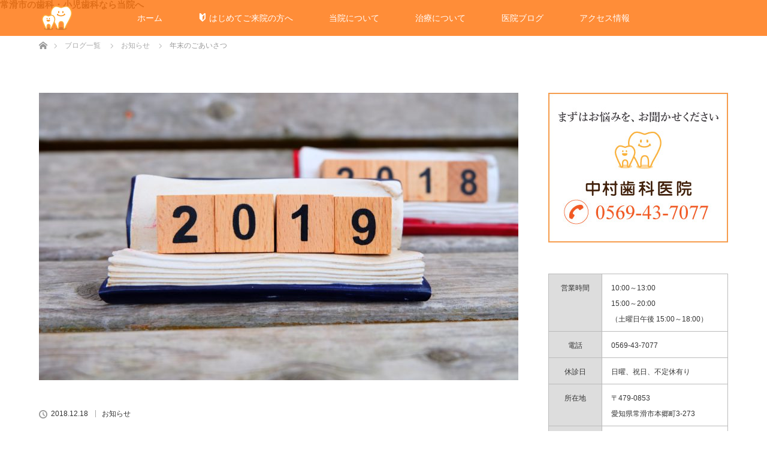

--- FILE ---
content_type: text/html; charset=UTF-8
request_url: https://tokoname-nakamuradc.com/2018/12/18/201901/
body_size: 17121
content:
<!DOCTYPE html>
<h1>常滑市の歯科・小児歯科なら当院へ</h1>
<html class="pc" lang="ja">
<head>
<!-- Google Tag Manager -->
<script>(function(w,d,s,l,i){w[l]=w[l]||[];w[l].push({'gtm.start':
new Date().getTime(),event:'gtm.js'});var f=d.getElementsByTagName(s)[0],
j=d.createElement(s),dl=l!='dataLayer'?'&l='+l:'';j.async=true;j.src=
'https://www.googletagmanager.com/gtm.js?id='+i+dl;f.parentNode.insertBefore(j,f);
})(window,document,'script','dataLayer','GTM-NH2TGTZ');</script>
<!-- End Google Tag Manager -->
<meta charset="UTF-8">
<!--[if IE]><meta http-equiv="X-UA-Compatible" content="IE=edge"><![endif]-->
<meta name="viewport" content="width=device-width">
<title>年末のごあいさつ | 常滑市 歯科 小児歯科 矯正歯科 は中村歯科医院</title>
<link rel="pingback" href="https://tokoname-nakamuradc.com/xmlrpc.php">
<meta name='robots' content='max-image-preview:large' />
<link rel="alternate" type="application/rss+xml" title="常滑市 歯科 小児歯科 矯正歯科 は中村歯科医院 &raquo; フィード" href="https://tokoname-nakamuradc.com/feed/" />
<link rel="alternate" type="application/rss+xml" title="常滑市 歯科 小児歯科 矯正歯科 は中村歯科医院 &raquo; コメントフィード" href="https://tokoname-nakamuradc.com/comments/feed/" />
<script type="text/javascript">
window._wpemojiSettings = {"baseUrl":"https:\/\/s.w.org\/images\/core\/emoji\/14.0.0\/72x72\/","ext":".png","svgUrl":"https:\/\/s.w.org\/images\/core\/emoji\/14.0.0\/svg\/","svgExt":".svg","source":{"concatemoji":"https:\/\/tokoname-nakamuradc.com\/wp-includes\/js\/wp-emoji-release.min.js?ver=6.1.9"}};
/*! This file is auto-generated */
!function(e,a,t){var n,r,o,i=a.createElement("canvas"),p=i.getContext&&i.getContext("2d");function s(e,t){var a=String.fromCharCode,e=(p.clearRect(0,0,i.width,i.height),p.fillText(a.apply(this,e),0,0),i.toDataURL());return p.clearRect(0,0,i.width,i.height),p.fillText(a.apply(this,t),0,0),e===i.toDataURL()}function c(e){var t=a.createElement("script");t.src=e,t.defer=t.type="text/javascript",a.getElementsByTagName("head")[0].appendChild(t)}for(o=Array("flag","emoji"),t.supports={everything:!0,everythingExceptFlag:!0},r=0;r<o.length;r++)t.supports[o[r]]=function(e){if(p&&p.fillText)switch(p.textBaseline="top",p.font="600 32px Arial",e){case"flag":return s([127987,65039,8205,9895,65039],[127987,65039,8203,9895,65039])?!1:!s([55356,56826,55356,56819],[55356,56826,8203,55356,56819])&&!s([55356,57332,56128,56423,56128,56418,56128,56421,56128,56430,56128,56423,56128,56447],[55356,57332,8203,56128,56423,8203,56128,56418,8203,56128,56421,8203,56128,56430,8203,56128,56423,8203,56128,56447]);case"emoji":return!s([129777,127995,8205,129778,127999],[129777,127995,8203,129778,127999])}return!1}(o[r]),t.supports.everything=t.supports.everything&&t.supports[o[r]],"flag"!==o[r]&&(t.supports.everythingExceptFlag=t.supports.everythingExceptFlag&&t.supports[o[r]]);t.supports.everythingExceptFlag=t.supports.everythingExceptFlag&&!t.supports.flag,t.DOMReady=!1,t.readyCallback=function(){t.DOMReady=!0},t.supports.everything||(n=function(){t.readyCallback()},a.addEventListener?(a.addEventListener("DOMContentLoaded",n,!1),e.addEventListener("load",n,!1)):(e.attachEvent("onload",n),a.attachEvent("onreadystatechange",function(){"complete"===a.readyState&&t.readyCallback()})),(e=t.source||{}).concatemoji?c(e.concatemoji):e.wpemoji&&e.twemoji&&(c(e.twemoji),c(e.wpemoji)))}(window,document,window._wpemojiSettings);
</script>
<style type="text/css">
img.wp-smiley,
img.emoji {
	display: inline !important;
	border: none !important;
	box-shadow: none !important;
	height: 1em !important;
	width: 1em !important;
	margin: 0 0.07em !important;
	vertical-align: -0.1em !important;
	background: none !important;
	padding: 0 !important;
}
</style>
	<link rel='stylesheet' id='style-css' href='https://tokoname-nakamuradc.com/wp-content/themes/dt17nn_k/style.css?ver=2.2.2.5' type='text/css' media='all' />
<link rel='stylesheet' id='wp-block-library-css' href='https://tokoname-nakamuradc.com/wp-includes/css/dist/block-library/style.min.css?ver=6.1.9' type='text/css' media='all' />
<link rel='stylesheet' id='classic-theme-styles-css' href='https://tokoname-nakamuradc.com/wp-includes/css/classic-themes.min.css?ver=1' type='text/css' media='all' />
<style id='global-styles-inline-css' type='text/css'>
body{--wp--preset--color--black: #000000;--wp--preset--color--cyan-bluish-gray: #abb8c3;--wp--preset--color--white: #ffffff;--wp--preset--color--pale-pink: #f78da7;--wp--preset--color--vivid-red: #cf2e2e;--wp--preset--color--luminous-vivid-orange: #ff6900;--wp--preset--color--luminous-vivid-amber: #fcb900;--wp--preset--color--light-green-cyan: #7bdcb5;--wp--preset--color--vivid-green-cyan: #00d084;--wp--preset--color--pale-cyan-blue: #8ed1fc;--wp--preset--color--vivid-cyan-blue: #0693e3;--wp--preset--color--vivid-purple: #9b51e0;--wp--preset--gradient--vivid-cyan-blue-to-vivid-purple: linear-gradient(135deg,rgba(6,147,227,1) 0%,rgb(155,81,224) 100%);--wp--preset--gradient--light-green-cyan-to-vivid-green-cyan: linear-gradient(135deg,rgb(122,220,180) 0%,rgb(0,208,130) 100%);--wp--preset--gradient--luminous-vivid-amber-to-luminous-vivid-orange: linear-gradient(135deg,rgba(252,185,0,1) 0%,rgba(255,105,0,1) 100%);--wp--preset--gradient--luminous-vivid-orange-to-vivid-red: linear-gradient(135deg,rgba(255,105,0,1) 0%,rgb(207,46,46) 100%);--wp--preset--gradient--very-light-gray-to-cyan-bluish-gray: linear-gradient(135deg,rgb(238,238,238) 0%,rgb(169,184,195) 100%);--wp--preset--gradient--cool-to-warm-spectrum: linear-gradient(135deg,rgb(74,234,220) 0%,rgb(151,120,209) 20%,rgb(207,42,186) 40%,rgb(238,44,130) 60%,rgb(251,105,98) 80%,rgb(254,248,76) 100%);--wp--preset--gradient--blush-light-purple: linear-gradient(135deg,rgb(255,206,236) 0%,rgb(152,150,240) 100%);--wp--preset--gradient--blush-bordeaux: linear-gradient(135deg,rgb(254,205,165) 0%,rgb(254,45,45) 50%,rgb(107,0,62) 100%);--wp--preset--gradient--luminous-dusk: linear-gradient(135deg,rgb(255,203,112) 0%,rgb(199,81,192) 50%,rgb(65,88,208) 100%);--wp--preset--gradient--pale-ocean: linear-gradient(135deg,rgb(255,245,203) 0%,rgb(182,227,212) 50%,rgb(51,167,181) 100%);--wp--preset--gradient--electric-grass: linear-gradient(135deg,rgb(202,248,128) 0%,rgb(113,206,126) 100%);--wp--preset--gradient--midnight: linear-gradient(135deg,rgb(2,3,129) 0%,rgb(40,116,252) 100%);--wp--preset--duotone--dark-grayscale: url('#wp-duotone-dark-grayscale');--wp--preset--duotone--grayscale: url('#wp-duotone-grayscale');--wp--preset--duotone--purple-yellow: url('#wp-duotone-purple-yellow');--wp--preset--duotone--blue-red: url('#wp-duotone-blue-red');--wp--preset--duotone--midnight: url('#wp-duotone-midnight');--wp--preset--duotone--magenta-yellow: url('#wp-duotone-magenta-yellow');--wp--preset--duotone--purple-green: url('#wp-duotone-purple-green');--wp--preset--duotone--blue-orange: url('#wp-duotone-blue-orange');--wp--preset--font-size--small: 13px;--wp--preset--font-size--medium: 20px;--wp--preset--font-size--large: 36px;--wp--preset--font-size--x-large: 42px;--wp--preset--spacing--20: 0.44rem;--wp--preset--spacing--30: 0.67rem;--wp--preset--spacing--40: 1rem;--wp--preset--spacing--50: 1.5rem;--wp--preset--spacing--60: 2.25rem;--wp--preset--spacing--70: 3.38rem;--wp--preset--spacing--80: 5.06rem;}:where(.is-layout-flex){gap: 0.5em;}body .is-layout-flow > .alignleft{float: left;margin-inline-start: 0;margin-inline-end: 2em;}body .is-layout-flow > .alignright{float: right;margin-inline-start: 2em;margin-inline-end: 0;}body .is-layout-flow > .aligncenter{margin-left: auto !important;margin-right: auto !important;}body .is-layout-constrained > .alignleft{float: left;margin-inline-start: 0;margin-inline-end: 2em;}body .is-layout-constrained > .alignright{float: right;margin-inline-start: 2em;margin-inline-end: 0;}body .is-layout-constrained > .aligncenter{margin-left: auto !important;margin-right: auto !important;}body .is-layout-constrained > :where(:not(.alignleft):not(.alignright):not(.alignfull)){max-width: var(--wp--style--global--content-size);margin-left: auto !important;margin-right: auto !important;}body .is-layout-constrained > .alignwide{max-width: var(--wp--style--global--wide-size);}body .is-layout-flex{display: flex;}body .is-layout-flex{flex-wrap: wrap;align-items: center;}body .is-layout-flex > *{margin: 0;}:where(.wp-block-columns.is-layout-flex){gap: 2em;}.has-black-color{color: var(--wp--preset--color--black) !important;}.has-cyan-bluish-gray-color{color: var(--wp--preset--color--cyan-bluish-gray) !important;}.has-white-color{color: var(--wp--preset--color--white) !important;}.has-pale-pink-color{color: var(--wp--preset--color--pale-pink) !important;}.has-vivid-red-color{color: var(--wp--preset--color--vivid-red) !important;}.has-luminous-vivid-orange-color{color: var(--wp--preset--color--luminous-vivid-orange) !important;}.has-luminous-vivid-amber-color{color: var(--wp--preset--color--luminous-vivid-amber) !important;}.has-light-green-cyan-color{color: var(--wp--preset--color--light-green-cyan) !important;}.has-vivid-green-cyan-color{color: var(--wp--preset--color--vivid-green-cyan) !important;}.has-pale-cyan-blue-color{color: var(--wp--preset--color--pale-cyan-blue) !important;}.has-vivid-cyan-blue-color{color: var(--wp--preset--color--vivid-cyan-blue) !important;}.has-vivid-purple-color{color: var(--wp--preset--color--vivid-purple) !important;}.has-black-background-color{background-color: var(--wp--preset--color--black) !important;}.has-cyan-bluish-gray-background-color{background-color: var(--wp--preset--color--cyan-bluish-gray) !important;}.has-white-background-color{background-color: var(--wp--preset--color--white) !important;}.has-pale-pink-background-color{background-color: var(--wp--preset--color--pale-pink) !important;}.has-vivid-red-background-color{background-color: var(--wp--preset--color--vivid-red) !important;}.has-luminous-vivid-orange-background-color{background-color: var(--wp--preset--color--luminous-vivid-orange) !important;}.has-luminous-vivid-amber-background-color{background-color: var(--wp--preset--color--luminous-vivid-amber) !important;}.has-light-green-cyan-background-color{background-color: var(--wp--preset--color--light-green-cyan) !important;}.has-vivid-green-cyan-background-color{background-color: var(--wp--preset--color--vivid-green-cyan) !important;}.has-pale-cyan-blue-background-color{background-color: var(--wp--preset--color--pale-cyan-blue) !important;}.has-vivid-cyan-blue-background-color{background-color: var(--wp--preset--color--vivid-cyan-blue) !important;}.has-vivid-purple-background-color{background-color: var(--wp--preset--color--vivid-purple) !important;}.has-black-border-color{border-color: var(--wp--preset--color--black) !important;}.has-cyan-bluish-gray-border-color{border-color: var(--wp--preset--color--cyan-bluish-gray) !important;}.has-white-border-color{border-color: var(--wp--preset--color--white) !important;}.has-pale-pink-border-color{border-color: var(--wp--preset--color--pale-pink) !important;}.has-vivid-red-border-color{border-color: var(--wp--preset--color--vivid-red) !important;}.has-luminous-vivid-orange-border-color{border-color: var(--wp--preset--color--luminous-vivid-orange) !important;}.has-luminous-vivid-amber-border-color{border-color: var(--wp--preset--color--luminous-vivid-amber) !important;}.has-light-green-cyan-border-color{border-color: var(--wp--preset--color--light-green-cyan) !important;}.has-vivid-green-cyan-border-color{border-color: var(--wp--preset--color--vivid-green-cyan) !important;}.has-pale-cyan-blue-border-color{border-color: var(--wp--preset--color--pale-cyan-blue) !important;}.has-vivid-cyan-blue-border-color{border-color: var(--wp--preset--color--vivid-cyan-blue) !important;}.has-vivid-purple-border-color{border-color: var(--wp--preset--color--vivid-purple) !important;}.has-vivid-cyan-blue-to-vivid-purple-gradient-background{background: var(--wp--preset--gradient--vivid-cyan-blue-to-vivid-purple) !important;}.has-light-green-cyan-to-vivid-green-cyan-gradient-background{background: var(--wp--preset--gradient--light-green-cyan-to-vivid-green-cyan) !important;}.has-luminous-vivid-amber-to-luminous-vivid-orange-gradient-background{background: var(--wp--preset--gradient--luminous-vivid-amber-to-luminous-vivid-orange) !important;}.has-luminous-vivid-orange-to-vivid-red-gradient-background{background: var(--wp--preset--gradient--luminous-vivid-orange-to-vivid-red) !important;}.has-very-light-gray-to-cyan-bluish-gray-gradient-background{background: var(--wp--preset--gradient--very-light-gray-to-cyan-bluish-gray) !important;}.has-cool-to-warm-spectrum-gradient-background{background: var(--wp--preset--gradient--cool-to-warm-spectrum) !important;}.has-blush-light-purple-gradient-background{background: var(--wp--preset--gradient--blush-light-purple) !important;}.has-blush-bordeaux-gradient-background{background: var(--wp--preset--gradient--blush-bordeaux) !important;}.has-luminous-dusk-gradient-background{background: var(--wp--preset--gradient--luminous-dusk) !important;}.has-pale-ocean-gradient-background{background: var(--wp--preset--gradient--pale-ocean) !important;}.has-electric-grass-gradient-background{background: var(--wp--preset--gradient--electric-grass) !important;}.has-midnight-gradient-background{background: var(--wp--preset--gradient--midnight) !important;}.has-small-font-size{font-size: var(--wp--preset--font-size--small) !important;}.has-medium-font-size{font-size: var(--wp--preset--font-size--medium) !important;}.has-large-font-size{font-size: var(--wp--preset--font-size--large) !important;}.has-x-large-font-size{font-size: var(--wp--preset--font-size--x-large) !important;}
.wp-block-navigation a:where(:not(.wp-element-button)){color: inherit;}
:where(.wp-block-columns.is-layout-flex){gap: 2em;}
.wp-block-pullquote{font-size: 1.5em;line-height: 1.6;}
</style>
<script type='text/javascript' src='https://tokoname-nakamuradc.com/wp-includes/js/jquery/jquery.min.js?ver=3.6.1' id='jquery-core-js'></script>
<script type='text/javascript' src='https://tokoname-nakamuradc.com/wp-includes/js/jquery/jquery-migrate.min.js?ver=3.3.2' id='jquery-migrate-js'></script>
<link rel="https://api.w.org/" href="https://tokoname-nakamuradc.com/wp-json/" /><link rel="alternate" type="application/json" href="https://tokoname-nakamuradc.com/wp-json/wp/v2/posts/1590" /><link rel="canonical" href="https://tokoname-nakamuradc.com/2018/12/18/201901/" />
<link rel='shortlink' href='https://tokoname-nakamuradc.com/?p=1590' />
<link rel="alternate" type="application/json+oembed" href="https://tokoname-nakamuradc.com/wp-json/oembed/1.0/embed?url=https%3A%2F%2Ftokoname-nakamuradc.com%2F2018%2F12%2F18%2F201901%2F" />
<link rel="alternate" type="text/xml+oembed" href="https://tokoname-nakamuradc.com/wp-json/oembed/1.0/embed?url=https%3A%2F%2Ftokoname-nakamuradc.com%2F2018%2F12%2F18%2F201901%2F&#038;format=xml" />
        <!-- Copyright protection script -->
        <meta http-equiv="imagetoolbar" content="no">
        <script>
            /*<![CDATA[*/
            document.oncontextmenu = function () {
                return false;
            };
            /*]]>*/
        </script>
        <script type="text/javascript">
            /*<![CDATA[*/
            document.onselectstart = function () {
                event = event || window.event;
                var custom_input = event.target || event.srcElement;

                if (custom_input.type !== "text" && custom_input.type !== "textarea" && custom_input.type !== "password") {
                    return false;
                } else {
                    return true;
                }

            };
            if (window.sidebar) {
                document.onmousedown = function (e) {
                    var obj = e.target;
                    if (obj.tagName.toUpperCase() === 'SELECT'
                        || obj.tagName.toUpperCase() === "INPUT"
                        || obj.tagName.toUpperCase() === "TEXTAREA"
                        || obj.tagName.toUpperCase() === "PASSWORD") {
                        return true;
                    } else {
                        return false;
                    }
                };
            }
            window.onload = function () {
                document.body.style.webkitTouchCallout = 'none';
                document.body.style.KhtmlUserSelect = 'none';
            }
            /*]]>*/
        </script>
        <script type="text/javascript">
            /*<![CDATA[*/
            if (parent.frames.length > 0) {
                top.location.replace(document.location);
            }
            /*]]>*/
        </script>
        <script>
            /*<![CDATA[*/
            document.ondragstart = function () {
                return false;
            };
            /*]]>*/
        </script>
        <style type="text/css">

            * {
                -webkit-touch-callout: none;
                -webkit-user-select: none;
                -moz-user-select: none;
                user-select: none;
            }

            img {
                -webkit-touch-callout: none;
                -webkit-user-select: none;
                -moz-user-select: none;
                user-select: none;
            }

            input, textarea, select {
	            -webkit-user-select: auto;
            }

        </style>
        <!-- End Copyright protection script -->

        <!-- Source hidden -->

        
<link rel="stylesheet" media="screen and (max-width:770px)" href="https://tokoname-nakamuradc.com/wp-content/themes/dt17nn_k/responsive.css?ver=2.2.2.5">
<link rel="stylesheet" href="https://tokoname-nakamuradc.com/wp-content/themes/dt17nn_k/css/footer-bar.css?ver=2.2.2.5">

<script src="https://tokoname-nakamuradc.com/wp-content/themes/dt17nn_k/js/jquery.easing.1.3.js?ver=2.2.2.5"></script>
<script src="https://tokoname-nakamuradc.com/wp-content/themes/dt17nn_k/js/jscript.js?ver=2.2.2.5"></script>
<script src="https://tokoname-nakamuradc.com/wp-content/themes/dt17nn_k/js/functions.js?ver=2.2.2.5"></script>
<script src="https://tokoname-nakamuradc.com/wp-content/themes/dt17nn_k/js/comment.js?ver=2.2.2.5"></script>
<script src="https://tokoname-nakamuradc.com/wp-content/themes/dt17nn_k/js/header_fix.js?ver=2.2.2.5"></script>

<style type="text/css">
body, input, textarea { font-family: Verdana, "ヒラギノ角ゴ ProN W3", "Hiragino Kaku Gothic ProN", "メイリオ", Meiryo, sans-serif; }
.rich_font { font-weight:500; font-family: "Times New Roman" , "游明朝" , "Yu Mincho" , "游明朝体" , "YuMincho" , "ヒラギノ明朝 Pro W3" , "Hiragino Mincho Pro" , "HiraMinProN-W3" , "HGS明朝E" , "ＭＳ Ｐ明朝" , "MS PMincho" , serif; }

body { font-size:15px; }

.pc #header .logo { font-size:21px; }
.mobile #header .logo { font-size:18px; }
.pc #header .desc { font-size:12px; }
#footer_logo .logo { font-size:40px; }
#footer_logo .desc { font-size:12px; }
.pc #header #logo_text_fixed .logo { font-size:21px; }

.index_box_list .image img, #index_blog_list li .image img, #related_post li a.image img, .styled_post_list1 .image img, #recent_news .image img{
  -webkit-transition: all 0.35s ease-in-out; -moz-transition: all 0.35s ease-in-out; transition: all 0.35s ease-in-out;
  -webkit-transform: scale(1); -moz-transform: scale(1); -ms-transform: scale(1); -o-transform: scale(1); transform: scale(1);
  -webkit-backface-visibility:hidden; backface-visibility:hidden;
}
.index_box_list .image a:hover img, #index_blog_list li .image:hover img, #related_post li a.image:hover img, .styled_post_list1 .image:hover img, #recent_news .image:hover img{
 -webkit-transform: scale(1.2); -moz-transform: scale(1.2); -ms-transform: scale(1.2); -o-transform: scale(1.2); transform: scale(1.2);
}

.pc .home #header_top{ background:rgba(255,255,255,1) }
.pc .home #global_menu{ background:rgba(255,255,255,0.7) }
.pc .header_fix #header{ background:rgba(255,255,255,1) }
  .pc .not_home #header{ background:rgba(255,255,255,0.7) }
.pc .not_home.header_fix2 #header{ background:rgba(255,255,255,1) }
.pc #global_menu > ul > li > a{ color:#333333; }

.pc #index_content2 .catchphrase .headline { font-size:40px; }
.pc #index_content2 .catchphrase .desc { font-size:15px; }

#post_title { font-size:30px; }
.post_content { font-size:15px; }

a:hover, #comment_header ul li a:hover, .pc #global_menu > ul > li.active > a, .pc #global_menu li.current-menu-item > a, .pc #global_menu > ul > li > a:hover, #header_logo .logo a:hover, #bread_crumb li.home a:hover:before, #bread_crumb li a:hover,
 .footer_menu li:first-child a, .footer_menu li:only-child a, #previous_next_post a:hover, .color_headline
  { color:#EB5802; }

.pc #global_menu ul ul a, #return_top a, .next_page_link a:hover, .page_navi a:hover, .collapse_category_list li a:hover .count, .index_archive_link a:hover, .slick-arrow:hover, #header_logo_index .link:hover,
 #previous_next_page a:hover, .page_navi p.back a:hover, .collapse_category_list li a:hover .count, .mobile #global_menu li a:hover,
  #wp-calendar td a:hover, #wp-calendar #prev a:hover, #wp-calendar #next a:hover, .widget_search #search-btn input:hover, .widget_search #searchsubmit:hover, .side_widget.google_search #searchsubmit:hover,
   #submit_comment:hover, #comment_header ul li a:hover, #comment_header ul li.comment_switch_active a, #comment_header #comment_closed p, #post_pagination a:hover, #post_pagination p, a.menu_button:hover, .mobile .footer_menu a:hover, .mobile #footer_menu_bottom li a:hover
    { background-color:#EB5802; }

.pc #global_menu ul ul a:hover, #return_top a:hover
 { background-color:#E5B73C; }

.side_headline, #footer_address, #recent_news .headline, .page_navi span.current
 { background-color:#D19341; }

#index_content1_top
 { background-color:#E9C35C; }

#comment_textarea textarea:focus, #guest_info input:focus, #comment_header ul li a:hover, #comment_header ul li.comment_switch_active a, #comment_header #comment_closed p
 { border-color:#EB5802; }

#comment_header ul li.comment_switch_active a:after, #comment_header #comment_closed p:after
 { border-color:#EB5802 transparent transparent transparent; }

.collapse_category_list li a:before
 { border-color: transparent transparent transparent #EB5802; }


  #site_loader_spinner { border:4px solid rgba(235,88,2,0.2); border-top-color:#EB5802; }

.insert-page {margin-top:100px;}

.pc .home #header_top{ background:rgb(255, 155, 27);  border-bottom: 1px solid #d46e27; }
.pc .home #global_menu{ background:rgba(255, 121, 22, 0.85); }
.pc .header_fix #header{ background:rgba(255, 140, 22, 1); border-bottom: 1px solid #d46e27; }
.pc .not_home #header{ background:rgba(255, 121, 22, 0.85); }
.pc .not_home.header_fix2 #header{ background:rgba(255, 140, 22, 1); border-bottom: 1px solid #d46e27; }
.pc #global_menu > ul > li > a{ color:#FFFFFF; }
.pc #global_menu > ul > li > a:hover{ color:#FFF028; }
.pc #global_menu li.current-menu-item > a{ color:#FFF028; }
</style>


<script type="text/javascript">
 jQuery(document).ready(function($){
  $('a').not('a[href^="#"], a[href^="tel"], [href^="javascript:void(0);"], a[target="_blank"]').click(function(){
   var pass = $(this).attr("href");
   $('#site_wrap').animate({opacity:'0'},400,function(){
    $('#site_loader_overlay').show();
    $('#site_loader_spinner').show();
    location.href = pass;
    setTimeout(function(){
     $('#site_wrap').css({opacity:'1'})
    },2500);
   });
   return false;
  });
 });
</script>


<style>.simplemap img{max-width:none !important;padding:0 !important;margin:0 !important;}.staticmap,.staticmap img{max-width:100% !important;height:auto !important;}.simplemap .simplemap-content{display:none;}</style>
<script>var google_map_api_key = "AIzaSyBiRoeqzEhhot6CojoFAobBvW_ZePDJHpU";</script><style type="text/css"></style><link rel="stylesheet" href="https://tokoname-nakamuradc.com/wp-content/themes/dt17nn_k/css/noprint.css" />

</head>
<body id="body" class="post-template-default single single-post postid-1590 single-format-standard mobile_header_fix not_home fix_top">
<!-- Google Tag Manager (noscript) -->
<noscript><iframe src="https://www.googletagmanager.com/ns.html?id=GTM-NH2TGTZ"
height="0" width="0" style="display:none;visibility:hidden"></iframe></noscript>
<!-- End Google Tag Manager (noscript) -->

<div id="site_loader_overlay">
 <div id="site_loader_spinner"></div>
</div>
<div id="site_wrap">

 <div id="header">
  <div id="header_top">
   <div id="header_logo">
    <div id="logo_image">
 <h1 class="logo">
  <a href="https://tokoname-nakamuradc.com/" title="常滑市 歯科 小児歯科 矯正歯科 は中村歯科医院" data-label="常滑市 歯科 小児歯科 矯正歯科 は中村歯科医院"><img class="h_logo" src="https://tokoname-nakamuradc.com/wp-content/uploads/logo2.png?1769948707" alt="常滑市 歯科 小児歯科 矯正歯科 は中村歯科医院" title="常滑市 歯科 小児歯科 矯正歯科 は中村歯科医院" /></a>
 </h1>
</div>
   </div>
   <div id="add_tel1">
     <img src="https://tokoname-nakamuradc.com/wp-content/uploads/telno.png" />
   </div>
  </div><!-- END #header_top -->
    <div id="header_bottom">
   <a href="#" class="menu_button"><span>menu</span></a>
   <div id="logo_image_fixed">
 <p class="logo"><a href="https://tokoname-nakamuradc.com/" title="常滑市 歯科 小児歯科 矯正歯科 は中村歯科医院"><img class="s_logo" src="https://tokoname-nakamuradc.com/wp-content/uploads/logo_s.png?1769948707" alt="常滑市 歯科 小児歯科 矯正歯科 は中村歯科医院" title="常滑市 歯科 小児歯科 矯正歯科 は中村歯科医院" /></a></p>
</div>
   <div id="global_menu">
    <ul id="menu-%e3%83%98%e3%83%83%e3%83%80%e3%83%bc%e3%83%a1%e3%83%8b%e3%83%a5%e3%83%bc" class="menu"><li id="menu-item-96" class="menu-item menu-item-type-post_type menu-item-object-page menu-item-home menu-item-96"><a href="https://tokoname-nakamuradc.com/">ホーム</a></li>
<li id="menu-item-99" class="menu-item menu-item-type-post_type menu-item-object-page menu-item-has-children menu-item-99"><a href="https://tokoname-nakamuradc.com/first_visit/"><span class="icon-beginner"></span> はじめてご来院の方へ</a>
<ul class="sub-menu">
	<li id="menu-item-103" class="menu-item menu-item-type-post_type menu-item-object-page menu-item-103"><a href="https://tokoname-nakamuradc.com/first_visit/promise/">皆様へのお約束</a></li>
	<li id="menu-item-102" class="menu-item menu-item-type-post_type menu-item-object-page menu-item-102"><a href="https://tokoname-nakamuradc.com/first_visit/patience/">治療中に苦しくなったら…</a></li>
	<li id="menu-item-100" class="menu-item menu-item-type-post_type menu-item-object-page menu-item-100"><a href="https://tokoname-nakamuradc.com/first_visit/question/">「知りたい！」に答えます</a></li>
	<li id="menu-item-104" class="menu-item menu-item-type-post_type menu-item-object-page menu-item-104"><a href="https://tokoname-nakamuradc.com/first_visit/policy/">診療方針～しっかり説明します</a></li>
	<li id="menu-item-101" class="menu-item menu-item-type-post_type menu-item-object-page menu-item-101"><a href="https://tokoname-nakamuradc.com/first_visit/4safties/">４つの安心 ～安全な治療のために～</a></li>
	<li id="menu-item-2678" class="menu-item menu-item-type-post_type menu-item-object-page menu-item-2678"><a href="https://tokoname-nakamuradc.com/treatment/corona_kenshin/">コロナに負けない！歯科治療・定期健診</a></li>
</ul>
</li>
<li id="menu-item-108" class="menu-item menu-item-type-post_type menu-item-object-page menu-item-has-children menu-item-108"><a href="https://tokoname-nakamuradc.com/about_office/">当院について</a>
<ul class="sub-menu">
	<li id="menu-item-113" class="menu-item menu-item-type-post_type menu-item-object-page menu-item-113"><a href="https://tokoname-nakamuradc.com/about_office/director/">ドクター紹介</a></li>
	<li id="menu-item-111" class="menu-item menu-item-type-post_type menu-item-object-page menu-item-111"><a href="https://tokoname-nakamuradc.com/about_office/phototour/">院内フォトツアー</a></li>
	<li id="menu-item-112" class="menu-item menu-item-type-post_type menu-item-object-page menu-item-112"><a href="https://tokoname-nakamuradc.com/about_office/equipment/">院内設備のご案内</a></li>
</ul>
</li>
<li id="menu-item-114" class="menu-item menu-item-type-post_type menu-item-object-page menu-item-has-children menu-item-114"><a href="https://tokoname-nakamuradc.com/treatment/">治療について</a>
<ul class="sub-menu">
	<li id="menu-item-116" class="menu-item menu-item-type-post_type menu-item-object-page menu-item-116"><a href="https://tokoname-nakamuradc.com/treatment/peculiarity/">治療へのこだわり</a></li>
	<li id="menu-item-498" class="menu-item menu-item-type-post_type menu-item-object-page menu-item-has-children menu-item-498"><a href="https://tokoname-nakamuradc.com/treatment/caries/">むし歯の治療</a>
	<ul class="sub-menu">
		<li id="menu-item-118" class="menu-item menu-item-type-post_type menu-item-object-page menu-item-118"><a href="https://tokoname-nakamuradc.com/treatment/front-teeth/">前歯の治療</a></li>
		<li id="menu-item-121" class="menu-item menu-item-type-post_type menu-item-object-page menu-item-121"><a href="https://tokoname-nakamuradc.com/treatment/inlay/">奥歯のつめもの治療</a></li>
		<li id="menu-item-120" class="menu-item menu-item-type-post_type menu-item-object-page menu-item-120"><a href="https://tokoname-nakamuradc.com/treatment/crown/">奥歯のかぶせもの治療</a></li>
		<li id="menu-item-119" class="menu-item menu-item-type-post_type menu-item-object-page menu-item-119"><a href="https://tokoname-nakamuradc.com/treatment/lost-teeth/">失った歯を補う治療</a></li>
	</ul>
</li>
	<li id="menu-item-1488" class="menu-item menu-item-type-post_type menu-item-object-page menu-item-1488"><a href="https://tokoname-nakamuradc.com/treatment/docbest/">ドックベストセメント療法</a></li>
	<li id="menu-item-117" class="menu-item menu-item-type-post_type menu-item-object-page menu-item-117"><a href="https://tokoname-nakamuradc.com/treatment/denture/">入れ歯</a></li>
	<li id="menu-item-1058" class="menu-item menu-item-type-post_type menu-item-object-page menu-item-1058"><a href="https://tokoname-nakamuradc.com/treatment/valplast/">入れ歯の革命</a></li>
	<li id="menu-item-497" class="menu-item menu-item-type-post_type menu-item-object-page menu-item-497"><a href="https://tokoname-nakamuradc.com/treatment/perio/">歯周病の治療</a></li>
	<li id="menu-item-2338" class="menu-item menu-item-type-post_type menu-item-object-page menu-item-2338"><a href="https://tokoname-nakamuradc.com/treatment/bacteria_therapy/">バクテリアセラピー　健口&#038;健康になりたい人大集合</a></li>
	<li id="menu-item-2337" class="menu-item menu-item-type-post_type menu-item-object-page menu-item-2337"><a href="https://tokoname-nakamuradc.com/treatment/201910_kenkou/">体の健康にはお口の健康が欠かせません</a></li>
	<li id="menu-item-2336" class="menu-item menu-item-type-post_type menu-item-object-page menu-item-2336"><a href="https://tokoname-nakamuradc.com/treatment/201910_okuchinohenka/">お口の変化を感じていませんか？</a></li>
	<li id="menu-item-1060" class="menu-item menu-item-type-post_type menu-item-object-page menu-item-1060"><a href="https://tokoname-nakamuradc.com/treatment/oral-healthcare/">歯と口の健康管理</a></li>
	<li id="menu-item-1059" class="menu-item menu-item-type-post_type menu-item-object-page menu-item-1059"><a href="https://tokoname-nakamuradc.com/treatment/kids_ortho/">小児歯科矯正（キッズ矯正）</a></li>
	<li id="menu-item-2065" class="menu-item menu-item-type-post_type menu-item-object-page menu-item-2065"><a href="https://tokoname-nakamuradc.com/treatment/child/">こどものマウスピース矯正治療（口腔育成）</a></li>
	<li id="menu-item-1727" class="menu-item menu-item-type-post_type menu-item-object-page menu-item-1727"><a href="https://tokoname-nakamuradc.com/treatment/mousepiece/">透明マウスピース矯正</a></li>
	<li id="menu-item-2066" class="menu-item menu-item-type-post_type menu-item-object-page menu-item-2066"><a href="https://tokoname-nakamuradc.com/treatment/engagement/">かみ合わせ治療</a></li>
	<li id="menu-item-2064" class="menu-item menu-item-type-post_type menu-item-object-page menu-item-2064"><a href="https://tokoname-nakamuradc.com/treatment/mfh/">顎(アゴ)・顔(カオ)成長不全</a></li>
	<li id="menu-item-2005" class="menu-item menu-item-type-post_type menu-item-object-page menu-item-2005"><a href="https://tokoname-nakamuradc.com/treatment/badbreath/">口臭治療</a></li>
	<li id="menu-item-835" class="menu-item menu-item-type-post_type menu-item-object-page menu-item-835"><a href="https://tokoname-nakamuradc.com/treatment/implant/">インプラントの機能性と治療費</a></li>
	<li id="menu-item-1720" class="menu-item menu-item-type-post_type menu-item-object-page menu-item-1720"><a href="https://tokoname-nakamuradc.com/treatment/implant_new/">インプラント治療の流れ</a></li>
	<li id="menu-item-1486" class="menu-item menu-item-type-post_type menu-item-object-page menu-item-1486"><a href="https://tokoname-nakamuradc.com/treatment/pregnant/">妊娠中の歯科治療</a></li>
	<li id="menu-item-1487" class="menu-item menu-item-type-post_type menu-item-object-page menu-item-1487"><a href="https://tokoname-nakamuradc.com/about_office/equipment/digitalxray/">歯科治療とレントゲン</a></li>
	<li id="menu-item-3425" class="menu-item menu-item-type-post_type menu-item-object-page menu-item-3425"><a href="https://tokoname-nakamuradc.com/treatment/0yearold_oral_flail/">０歳からのオーラルフレイル対策</a></li>
</ul>
</li>
<li id="menu-item-107" class="menu-item menu-item-type-post_type menu-item-object-page current_page_parent menu-item-has-children menu-item-107"><a href="https://tokoname-nakamuradc.com/blog/">医院ブログ</a>
<ul class="sub-menu">
	<li id="menu-item-997" class="menu-item menu-item-type-post_type menu-item-object-page current_page_parent menu-item-997"><a href="https://tokoname-nakamuradc.com/blog/">最新記事一覧</a></li>
	<li id="menu-item-996" class="menu-item menu-item-type-post_type_archive menu-item-object-know menu-item-996"><a href="https://tokoname-nakamuradc.com/know/">歯医者さんの知恵袋</a></li>
</ul>
</li>
<li id="menu-item-97" class="menu-item menu-item-type-post_type menu-item-object-page menu-item-97"><a href="https://tokoname-nakamuradc.com/access/">アクセス情報</a></li>
</ul>   </div>
  </div><!-- END #header_bottom -->
   </div><!-- END #header -->

    
 <div id="main_contents" class="clearfix">

<div id="bread_crumb">

<ul class="clearfix">
 <li itemscope="itemscope" itemtype="http://data-vocabulary.org/Breadcrumb" class="home"><a itemprop="url" href="https://tokoname-nakamuradc.com/"><span itemprop="title" >ホーム</span></a></li>

 <li itemscope="itemscope" itemtype="http://data-vocabulary.org/Breadcrumb"><a itemprop="url" href="https://tokoname-nakamuradc.com/blog/"><span itemprop="title" >ブログ一覧</span></a></li>
 <li itemscope="itemscope" itemtype="http://data-vocabulary.org/Breadcrumb">
   <a itemprop="url" href="https://tokoname-nakamuradc.com/category/info/"><span itemprop="title">お知らせ</span></a>
     </li>
 <li class="last">年末のごあいさつ</li>

</ul>
</div>

<div id="main_col" class="clearfix">

<div id="left_col">

 
 <div id="article">

      <div id="post_image">
   <img width="800" height="480" src="https://tokoname-nakamuradc.com/wp-content/uploads/2018/12/201901_eye_blog-800x480.jpg" class="attachment-size5 size-size5 wp-post-image" alt="" decoding="async" />  </div>
    
  <ul id="post_meta_top" class="clearfix">
   <li class="date"><time class="entry-date updated" datetime="2018-12-19T16:37:53+09:00">2018.12.18</time></li>   <li class="category"><a href="https://tokoname-nakamuradc.com/category/info/">お知らせ</a>
</li>  </ul>

  <h2 id="post_title" class="rich_font color_headline">年末のごあいさつ</h2>

  
 <!-- banner2 -->
 
  <div class="post_content clearfix">
   <p><span style="color: #333333;">早いものでもうすぐ2018年が終わろうとしています。</span></p>
<p>お正月の箱根駅伝での青山学院の4連覇から始まり、平昌五輪、サッカーロシアW杯、金足旋風を巻き起こした夏の甲子園、大阪選手の全米テニス優勝、大谷選手の大リーグ最優秀新人賞、紀平選手のフィギュアGPファイナル優勝…など、挙げだしたらきりがないほどのスポーツ界での素晴らしい活躍が目立った一方、大きな天災や事故や事件、スキャンダルなども多くあった一年でした。</p>
<p>毎年発表される今年の漢字が「災」だったことからもそれがいかに人々の心に強い印象を与えたかがわかりますね。</p>
<p><span style="color: #ff0000;"><strong>「災い転じて福となす」…ということわざがあります。もうすぐやってくる新しい年が「福」の多い、明るいニュースの絶えない一年となりますように。</strong></span>そう願ってやみません。</p>
<p><img decoding="async" loading="lazy" class="aligncenter size-full wp-image-1592" src="https://tokoname-nakamuradc.com/wp-content/uploads/2018/12/201901_01.jpg" alt="" width="1280" height="853" srcset="https://tokoname-nakamuradc.com/wp-content/uploads/2018/12/201901_01.jpg 1280w, https://tokoname-nakamuradc.com/wp-content/uploads/2018/12/201901_01-300x200.jpg 300w, https://tokoname-nakamuradc.com/wp-content/uploads/2018/12/201901_01-768x512.jpg 768w, https://tokoname-nakamuradc.com/wp-content/uploads/2018/12/201901_01-1024x682.jpg 1024w, https://tokoname-nakamuradc.com/wp-content/uploads/2018/12/201901_01-500x333.jpg 500w" sizes="(max-width: 1280px) 100vw, 1280px" /></p>
<p>受験生のみなさんはこれからいよいよ大詰めですね。この時期怖いのはやはりインフルエンザ。せっかくの努力が当日水の泡にならないよう、くれぐれもお気をつけください。</p>
<p><img decoding="async" loading="lazy" class="aligncenter size-full wp-image-1593" src="https://tokoname-nakamuradc.com/wp-content/uploads/2018/12/201901_02.jpg" alt="" width="842" height="595" srcset="https://tokoname-nakamuradc.com/wp-content/uploads/2018/12/201901_02.jpg 842w, https://tokoname-nakamuradc.com/wp-content/uploads/2018/12/201901_02-300x212.jpg 300w, https://tokoname-nakamuradc.com/wp-content/uploads/2018/12/201901_02-768x543.jpg 768w" sizes="(max-width: 842px) 100vw, 842px" /></p>
<p><span style="color: #ff0000;"><span style="color: #333333;">手洗い・うがいをしっかりすることはもちろんですが、</span><strong>日々の歯みがきをしっかりと行う</strong><span style="color: #333333;">こと、</span><strong>歯科医院で歯周病やむし歯の治療</strong><span style="color: #333333;">をしたり、歯のクリーニングを受け</span><strong>お口の中の細菌を減らすこと</strong><span style="color: #333333;">も<span class="bb-red">インフルエンザ予防</span>になります。</span></span></p>
<p>歯ブラシも同じものを使い続けていると細菌の巣窟である歯垢を落とす力が低下し、また歯ブラシ自体も細菌が繁殖してしまいます。<strong><span class="keiko01"><span style="background-color: #ffff99;">少なくとも1ヶ月に1度は交換するようにしましょう</span>。</span></strong></p>
<p><img decoding="async" loading="lazy" class="aligncenter size-full wp-image-1594" src="https://tokoname-nakamuradc.com/wp-content/uploads/2018/12/201901_03.jpg" alt="" width="1920" height="1280" srcset="https://tokoname-nakamuradc.com/wp-content/uploads/2018/12/201901_03.jpg 1920w, https://tokoname-nakamuradc.com/wp-content/uploads/2018/12/201901_03-300x200.jpg 300w, https://tokoname-nakamuradc.com/wp-content/uploads/2018/12/201901_03-768x512.jpg 768w, https://tokoname-nakamuradc.com/wp-content/uploads/2018/12/201901_03-1024x683.jpg 1024w, https://tokoname-nakamuradc.com/wp-content/uploads/2018/12/201901_03-500x333.jpg 500w" sizes="(max-width: 1920px) 100vw, 1920px" /></p>
<p><span class="keiko01" style="background-color: #ffff99;"><strong>当院はおかげさまで多くの患者様に支えられ、無事に年末を迎えることができました。心よりお礼を申し上げます。</strong></span></p>
<p><span style="color: #ff0000;">新年、また皆様にお会いできることを楽しみにしております！今年一年、ありがとうございました。</span></p>
     </div>

    <div class="single_share clearfix" id="single_share_bottom">
   
<!--Type1-->

<div id="share_top1">

 

<div class="sns mt10 mb45">
<ul class="type1 clearfix">
<!--Twitterボタン-->
<li class="twitter">
<a href="http://twitter.com/share?text=%E5%B9%B4%E6%9C%AB%E3%81%AE%E3%81%94%E3%81%82%E3%81%84%E3%81%95%E3%81%A4&url=https%3A%2F%2Ftokoname-nakamuradc.com%2F2018%2F12%2F18%2F201901%2F&via=&tw_p=tweetbutton&related=" onclick="javascript:window.open(this.href, '', 'menubar=no,toolbar=no,resizable=yes,scrollbars=yes,height=400,width=600');return false;"><i class="icon-twitter"></i><span class="ttl">Tweet</span><span class="share-count"></span></a></li>

<!--Facebookボタン-->
<li class="facebook">
<a href="//www.facebook.com/sharer/sharer.php?u=https://tokoname-nakamuradc.com/2018/12/18/201901/&amp;t=%E5%B9%B4%E6%9C%AB%E3%81%AE%E3%81%94%E3%81%82%E3%81%84%E3%81%95%E3%81%A4" class="facebook-btn-icon-link" target="blank" rel="nofollow"><i class="icon-facebook"></i><span class="ttl">Share</span><span class="share-count"></span></a></li>

<!--Google+ボタン-->
<li class="googleplus">
<a href="https://plus.google.com/share?url=https%3A%2F%2Ftokoname-nakamuradc.com%2F2018%2F12%2F18%2F201901%2F" onclick="javascript:window.open(this.href, '', 'menubar=no,toolbar=no,resizable=yes,scrollbars=yes,height=600,width=500');return false;"><i class="icon-google-plus"></i><span class="ttl">+1</span><span class="share-count"></span></a></li>

<!--Hatebuボタン-->
<li class="hatebu">
<a href="http://b.hatena.ne.jp/add?mode=confirm&url=https%3A%2F%2Ftokoname-nakamuradc.com%2F2018%2F12%2F18%2F201901%2F" onclick="javascript:window.open(this.href, '', 'menubar=no,toolbar=no,resizable=yes,scrollbars=yes,height=400,width=510');return false;" ><i class="icon-hatebu"></i><span class="ttl">Hatena</span><span class="share-count"></span></a></li>





</ul>
</div>

</div>


<!--Type2-->

<!--Type3-->

<!--Type4-->

<!--Type5-->
  </div>
  
    <ul id="post_meta_bottom" class="clearfix">
      <li class="post_category"><a href="https://tokoname-nakamuradc.com/category/info/" rel="category tag">お知らせ</a></li>        </ul>
  
    <div id="previous_next_post" class="clearfix">
   <div class='prev_post'><a href='https://tokoname-nakamuradc.com/2018/12/10/201812_shinbun/' title='院内新聞【歯っぴい新聞】2018/11-12号'><img width="200" height="200" src="https://tokoname-nakamuradc.com/wp-content/uploads/2018/12/d0d46053bf858a4eab2970c4551980aa-200x200.jpg" class="attachment-size1 size-size1 wp-post-image" alt="" decoding="async" loading="lazy" srcset="https://tokoname-nakamuradc.com/wp-content/uploads/2018/12/d0d46053bf858a4eab2970c4551980aa-200x200.jpg 200w, https://tokoname-nakamuradc.com/wp-content/uploads/2018/12/d0d46053bf858a4eab2970c4551980aa-150x150.jpg 150w, https://tokoname-nakamuradc.com/wp-content/uploads/2018/12/d0d46053bf858a4eab2970c4551980aa-300x300.jpg 300w, https://tokoname-nakamuradc.com/wp-content/uploads/2018/12/d0d46053bf858a4eab2970c4551980aa-120x120.jpg 120w" sizes="(max-width: 200px) 100vw, 200px" /><span class='title'>院内新聞【歯っぴい新聞】2018/11-12号</span></a></div>
<div class='next_post'><a href='https://tokoname-nakamuradc.com/2018/12/18/201901_schedule/' title='2019年1月の医院からのお知らせ'><img width="200" height="200" src="https://tokoname-nakamuradc.com/wp-content/uploads/2018/12/201901_eye_schedule-200x200.jpg" class="attachment-size1 size-size1 wp-post-image" alt="" decoding="async" loading="lazy" srcset="https://tokoname-nakamuradc.com/wp-content/uploads/2018/12/201901_eye_schedule-200x200.jpg 200w, https://tokoname-nakamuradc.com/wp-content/uploads/2018/12/201901_eye_schedule-150x150.jpg 150w, https://tokoname-nakamuradc.com/wp-content/uploads/2018/12/201901_eye_schedule-300x300.jpg 300w, https://tokoname-nakamuradc.com/wp-content/uploads/2018/12/201901_eye_schedule-120x120.jpg 120w" sizes="(max-width: 200px) 100vw, 200px" /><span class='title'>2019年1月の医院からのお知らせ</span></a></div>
  </div>
  
 </div><!-- END #article -->

 <!-- banner1 -->
 
 
  <div id="related_post">
  <h3 class="headline"><span>関連記事</span></h3>
  <ol class="clearfix">
      <li class="clearfix num1">
    <a class="image" href="https://tokoname-nakamuradc.com/2020/06/19/20200617_anzen/"><img width="500" height="333" src="https://tokoname-nakamuradc.com/wp-content/uploads/2020/06/nakamuradc_blog_20200617_eye-500x333.jpg" class="attachment-size2 size-size2 wp-post-image" alt="" decoding="async" loading="lazy" /></a>
    <div class="desc">
     <h4 class="title"><a href="https://tokoname-nakamuradc.com/2020/06/19/20200617_anzen/" name="">中村歯科医院の安全・安心宣言～感染防止対策実施中～</a></h4>
    </div>
   </li>
      <li class="clearfix num2">
    <a class="image" href="https://tokoname-nakamuradc.com/2020/04/15/sdf_coronavirus/"><img width="500" height="333" src="https://tokoname-nakamuradc.com/wp-content/uploads/2020/04/sdf_coronavirus_20200415_p30-500x333.jpg" class="attachment-size2 size-size2 wp-post-image" alt="" decoding="async" loading="lazy" /></a>
    <div class="desc">
     <h4 class="title"><a href="https://tokoname-nakamuradc.com/2020/04/15/sdf_coronavirus/" name="">家庭でできる自衛隊式コロナ対策</a></h4>
    </div>
   </li>
      <li class="clearfix num3">
    <a class="image" href="https://tokoname-nakamuradc.com/2022/01/25/blog_20220225/"><img width="500" height="333" src="https://tokoname-nakamuradc.com/wp-content/uploads/2022/01/e519f54e93931f040e92f56c654a6de7-500x333.jpg" class="attachment-size2 size-size2 wp-post-image" alt="" decoding="async" loading="lazy" /></a>
    <div class="desc">
     <h4 class="title"><a href="https://tokoname-nakamuradc.com/2022/01/25/blog_20220225/" name="">当院は、unicefに、協力しております。</a></h4>
    </div>
   </li>
      <li class="clearfix num4">
    <a class="image" href="https://tokoname-nakamuradc.com/2019/10/11/201910_taifuu19/"><img width="500" height="333" src="https://tokoname-nakamuradc.com/wp-content/uploads/no_image2-500x333.gif" class="attachment-size2 size-size2 wp-post-image" alt="" decoding="async" loading="lazy" /></a>
    <div class="desc">
     <h4 class="title"><a href="https://tokoname-nakamuradc.com/2019/10/11/201910_taifuu19/" name="">台風接近に伴う臨時休診のご案内</a></h4>
    </div>
   </li>
      <li class="clearfix num5">
    <a class="image" href="https://tokoname-nakamuradc.com/2020/04/24/newsletter_20200506/"><img width="500" height="333" src="https://tokoname-nakamuradc.com/wp-content/uploads/2020/04/f35e1791cccb4a5466c5ddea28e16c7d-500x333.jpg" class="attachment-size2 size-size2 wp-post-image" alt="" decoding="async" loading="lazy" /></a>
    <div class="desc">
     <h4 class="title"><a href="https://tokoname-nakamuradc.com/2020/04/24/newsletter_20200506/" name="">院内新聞【歯っぴい新聞】2020/05-06号</a></h4>
    </div>
   </li>
      <li class="clearfix num6">
    <a class="image" href="https://tokoname-nakamuradc.com/2021/05/28/20210528_shikachiryou/"><img width="500" height="333" src="https://tokoname-nakamuradc.com/wp-content/uploads/2021/05/20210528_eye-500x333.jpg" class="attachment-size2 size-size2 wp-post-image" alt="" decoding="async" loading="lazy" /></a>
    <div class="desc">
     <h4 class="title"><a href="https://tokoname-nakamuradc.com/2021/05/28/20210528_shikachiryou/" name="">コロナ禍だからこそ、歯科治療を受けよう</a></h4>
    </div>
   </li>
     </ol>
 </div>
  
 

</div><!-- END #left_col -->


  <div id="side_col">
  <div class="widget_text side_widget clearfix widget_custom_html" id="custom_html-4">
<div class="textwidget custom-html-widget"><span class="no_tab"><img src="/wp-content/uploads/2018/05/side_telno_nb.jpg" /></span></div></div>
<div class="widget_text side_widget clearfix widget_custom_html" id="custom_html-2">
<div class="textwidget custom-html-widget"><span class="post_content">
<table style="margin-bottom:0px">
<tbody>
<tr>
<th style="width:30%">営業時間</th>
<td>10:00～13:00<br>15:00～20:00<br>（土曜日午後 15:00～18:00）<br></td>
</tr>
<tr>
<th>電話</th>
<td>0569-43-7077</td>
</tr>
<tr>
<th>休診日</th>
<td>日曜、祝日、不定休有り</td>
</tr>
<tr>
<th>所在地</th>
<td>〒479-0853 <br>愛知県常滑市本郷町3-273
</td>
</tr>
<tr>
<th>アクセス</th>
<td>名鉄常滑線 榎戸駅 から徒歩7分
<br>
<a class="mb5 q_button bt_green sz_s" href="/access/">アクセス詳細</a>
</td>
</tr>
</tbody></table>
</span></div></div>
<div class="side_widget clearfix widget_search" id="search-2">
<form role="search" method="get" id="searchform" class="searchform" action="https://tokoname-nakamuradc.com/">
				<div>
					<label class="screen-reader-text" for="s">検索:</label>
					<input type="text" value="" name="s" id="s" />
					<input type="submit" id="searchsubmit" value="検索" />
				</div>
			</form></div>
<div class="side_widget clearfix styled_post_list1_widget" id="styled_post_list1_widget-2">
<h3 class="side_headline"><span>最近の記事</span></h3><ol class="styled_post_list1">
 <li class="clearfix">
   <a class="image" href="https://tokoname-nakamuradc.com/2025/10/08/blog_202510/"><img width="200" height="200" src="https://tokoname-nakamuradc.com/wp-content/uploads/2025/10/schedule_202510-200x200.jpg" class="attachment-size1 size-size1 wp-post-image" alt="" decoding="async" loading="lazy" srcset="https://tokoname-nakamuradc.com/wp-content/uploads/2025/10/schedule_202510-200x200.jpg 200w, https://tokoname-nakamuradc.com/wp-content/uploads/2025/10/schedule_202510-150x150.jpg 150w, https://tokoname-nakamuradc.com/wp-content/uploads/2025/10/schedule_202510-300x300.jpg 300w, https://tokoname-nakamuradc.com/wp-content/uploads/2025/10/schedule_202510-120x120.jpg 120w" sizes="(max-width: 200px) 100vw, 200px" /></a>   <div class="info">
    <p class="date">2025.10.8</p>    <a class="title" href="https://tokoname-nakamuradc.com/2025/10/08/blog_202510/">10月16日(木) 臨時休診のお知らせ</a>
   </div>
 </li>
 <li class="clearfix">
   <a class="image" href="https://tokoname-nakamuradc.com/2025/05/27/20250525/"><img width="200" height="200" src="https://tokoname-nakamuradc.com/wp-content/uploads/2022/05/nakamuradc_20220531_eye1-200x200.jpg" class="attachment-size1 size-size1 wp-post-image" alt="" decoding="async" loading="lazy" srcset="https://tokoname-nakamuradc.com/wp-content/uploads/2022/05/nakamuradc_20220531_eye1-200x200.jpg 200w, https://tokoname-nakamuradc.com/wp-content/uploads/2022/05/nakamuradc_20220531_eye1-150x150.jpg 150w, https://tokoname-nakamuradc.com/wp-content/uploads/2022/05/nakamuradc_20220531_eye1-300x300.jpg 300w, https://tokoname-nakamuradc.com/wp-content/uploads/2022/05/nakamuradc_20220531_eye1-120x120.jpg 120w" sizes="(max-width: 200px) 100vw, 200px" /></a>   <div class="info">
    <p class="date">2025.05.27</p>    <a class="title" href="https://tokoname-nakamuradc.com/2025/05/27/20250525/">令和７年度・後期高齢者歯科健診（７５歳）のお知らせ</a>
   </div>
 </li>
 <li class="clearfix">
   <a class="image" href="https://tokoname-nakamuradc.com/2025/05/12/2025_r7kenshin/"><img width="200" height="200" src="https://tokoname-nakamuradc.com/wp-content/uploads/2022/02/202202_image_04-200x200.jpg" class="attachment-size1 size-size1 wp-post-image" alt="" decoding="async" loading="lazy" srcset="https://tokoname-nakamuradc.com/wp-content/uploads/2022/02/202202_image_04-200x200.jpg 200w, https://tokoname-nakamuradc.com/wp-content/uploads/2022/02/202202_image_04-150x150.jpg 150w, https://tokoname-nakamuradc.com/wp-content/uploads/2022/02/202202_image_04-300x300.jpg 300w, https://tokoname-nakamuradc.com/wp-content/uploads/2022/02/202202_image_04-120x120.jpg 120w" sizes="(max-width: 200px) 100vw, 200px" /></a>   <div class="info">
    <p class="date">2025.05.12</p>    <a class="title" href="https://tokoname-nakamuradc.com/2025/05/12/2025_r7kenshin/">令和7年度 歯科総合健診(口腔がん検診)のお知らせ</a>
   </div>
 </li>
 <li class="clearfix">
   <a class="image" href="https://tokoname-nakamuradc.com/2024/06/25/blog_202407/"><img width="200" height="200" src="https://tokoname-nakamuradc.com/wp-content/uploads/2024/06/45129ff578aaecac900f42b2bc7a5dae-200x200.png" class="attachment-size1 size-size1 wp-post-image" alt="" decoding="async" loading="lazy" srcset="https://tokoname-nakamuradc.com/wp-content/uploads/2024/06/45129ff578aaecac900f42b2bc7a5dae-200x200.png 200w, https://tokoname-nakamuradc.com/wp-content/uploads/2024/06/45129ff578aaecac900f42b2bc7a5dae-150x150.png 150w, https://tokoname-nakamuradc.com/wp-content/uploads/2024/06/45129ff578aaecac900f42b2bc7a5dae-300x300.png 300w, https://tokoname-nakamuradc.com/wp-content/uploads/2024/06/45129ff578aaecac900f42b2bc7a5dae-120x120.png 120w" sizes="(max-width: 200px) 100vw, 200px" /></a>   <div class="info">
    <p class="date">2024.06.25</p>    <a class="title" href="https://tokoname-nakamuradc.com/2024/06/25/blog_202407/">院内新聞【歯っぴい新聞】2024/7-8月号</a>
   </div>
 </li>
 <li class="clearfix">
   <a class="image" href="https://tokoname-nakamuradc.com/2024/05/26/20240524/"><img width="200" height="200" src="https://tokoname-nakamuradc.com/wp-content/uploads/2022/05/nakamuradc_20220531_eye1-200x200.jpg" class="attachment-size1 size-size1 wp-post-image" alt="" decoding="async" loading="lazy" srcset="https://tokoname-nakamuradc.com/wp-content/uploads/2022/05/nakamuradc_20220531_eye1-200x200.jpg 200w, https://tokoname-nakamuradc.com/wp-content/uploads/2022/05/nakamuradc_20220531_eye1-150x150.jpg 150w, https://tokoname-nakamuradc.com/wp-content/uploads/2022/05/nakamuradc_20220531_eye1-300x300.jpg 300w, https://tokoname-nakamuradc.com/wp-content/uploads/2022/05/nakamuradc_20220531_eye1-120x120.jpg 120w" sizes="(max-width: 200px) 100vw, 200px" /></a>   <div class="info">
    <p class="date">2024.05.26</p>    <a class="title" href="https://tokoname-nakamuradc.com/2024/05/26/20240524/">令和６年度・後期高齢者歯科健診（７５歳）のお知らせ</a>
   </div>
 </li>
</ol>
</div>
<div class="side_widget clearfix tcdw_category_list_widget" id="tcdw_category_list_widget-2">
<h3 class="side_headline"><span>カテゴリー</span></h3><ul class="collapse_category_list">
 	<li class="cat-item cat-item-8"><a href="https://tokoname-nakamuradc.com/category/info/">お知らせ <span class="count">158</span></a>
</li>
	<li class="cat-item cat-item-12"><a href="https://tokoname-nakamuradc.com/category/schedule/">診療スケジュール <span class="count">40</span></a>
</li>
	<li class="cat-item cat-item-14"><a href="https://tokoname-nakamuradc.com/category/director-post/">院長 <span class="count">64</span></a>
</li>
</ul>
</div>
<div class="side_widget clearfix widget_archive" id="archives-3">
<h3 class="side_headline"><span>アーカイブ</span></h3>		<label class="screen-reader-text" for="archives-dropdown-3">アーカイブ</label>
		<select id="archives-dropdown-3" name="archive-dropdown">
			
			<option value="">月を選択</option>
				<option value='https://tokoname-nakamuradc.com/2025/10/'> 2025年10月 &nbsp;(1)</option>
	<option value='https://tokoname-nakamuradc.com/2025/05/'> 2025年5月 &nbsp;(2)</option>
	<option value='https://tokoname-nakamuradc.com/2024/06/'> 2024年6月 &nbsp;(1)</option>
	<option value='https://tokoname-nakamuradc.com/2024/05/'> 2024年5月 &nbsp;(1)</option>
	<option value='https://tokoname-nakamuradc.com/2024/04/'> 2024年4月 &nbsp;(2)</option>
	<option value='https://tokoname-nakamuradc.com/2024/03/'> 2024年3月 &nbsp;(1)</option>
	<option value='https://tokoname-nakamuradc.com/2024/01/'> 2024年1月 &nbsp;(2)</option>
	<option value='https://tokoname-nakamuradc.com/2023/12/'> 2023年12月 &nbsp;(1)</option>
	<option value='https://tokoname-nakamuradc.com/2023/10/'> 2023年10月 &nbsp;(1)</option>
	<option value='https://tokoname-nakamuradc.com/2023/08/'> 2023年8月 &nbsp;(1)</option>
	<option value='https://tokoname-nakamuradc.com/2023/06/'> 2023年6月 &nbsp;(1)</option>
	<option value='https://tokoname-nakamuradc.com/2023/05/'> 2023年5月 &nbsp;(1)</option>
	<option value='https://tokoname-nakamuradc.com/2023/04/'> 2023年4月 &nbsp;(2)</option>
	<option value='https://tokoname-nakamuradc.com/2023/02/'> 2023年2月 &nbsp;(1)</option>
	<option value='https://tokoname-nakamuradc.com/2023/01/'> 2023年1月 &nbsp;(1)</option>
	<option value='https://tokoname-nakamuradc.com/2022/12/'> 2022年12月 &nbsp;(1)</option>
	<option value='https://tokoname-nakamuradc.com/2022/10/'> 2022年10月 &nbsp;(1)</option>
	<option value='https://tokoname-nakamuradc.com/2022/09/'> 2022年9月 &nbsp;(1)</option>
	<option value='https://tokoname-nakamuradc.com/2022/06/'> 2022年6月 &nbsp;(2)</option>
	<option value='https://tokoname-nakamuradc.com/2022/05/'> 2022年5月 &nbsp;(2)</option>
	<option value='https://tokoname-nakamuradc.com/2022/04/'> 2022年4月 &nbsp;(3)</option>
	<option value='https://tokoname-nakamuradc.com/2022/03/'> 2022年3月 &nbsp;(3)</option>
	<option value='https://tokoname-nakamuradc.com/2022/02/'> 2022年2月 &nbsp;(1)</option>
	<option value='https://tokoname-nakamuradc.com/2022/01/'> 2022年1月 &nbsp;(2)</option>
	<option value='https://tokoname-nakamuradc.com/2021/12/'> 2021年12月 &nbsp;(4)</option>
	<option value='https://tokoname-nakamuradc.com/2021/11/'> 2021年11月 &nbsp;(2)</option>
	<option value='https://tokoname-nakamuradc.com/2021/08/'> 2021年8月 &nbsp;(1)</option>
	<option value='https://tokoname-nakamuradc.com/2021/07/'> 2021年7月 &nbsp;(1)</option>
	<option value='https://tokoname-nakamuradc.com/2021/06/'> 2021年6月 &nbsp;(1)</option>
	<option value='https://tokoname-nakamuradc.com/2021/05/'> 2021年5月 &nbsp;(3)</option>
	<option value='https://tokoname-nakamuradc.com/2021/04/'> 2021年4月 &nbsp;(4)</option>
	<option value='https://tokoname-nakamuradc.com/2021/03/'> 2021年3月 &nbsp;(2)</option>
	<option value='https://tokoname-nakamuradc.com/2021/02/'> 2021年2月 &nbsp;(2)</option>
	<option value='https://tokoname-nakamuradc.com/2021/01/'> 2021年1月 &nbsp;(3)</option>
	<option value='https://tokoname-nakamuradc.com/2020/12/'> 2020年12月 &nbsp;(3)</option>
	<option value='https://tokoname-nakamuradc.com/2020/11/'> 2020年11月 &nbsp;(3)</option>
	<option value='https://tokoname-nakamuradc.com/2020/10/'> 2020年10月 &nbsp;(2)</option>
	<option value='https://tokoname-nakamuradc.com/2020/09/'> 2020年9月 &nbsp;(1)</option>
	<option value='https://tokoname-nakamuradc.com/2020/08/'> 2020年8月 &nbsp;(2)</option>
	<option value='https://tokoname-nakamuradc.com/2020/07/'> 2020年7月 &nbsp;(2)</option>
	<option value='https://tokoname-nakamuradc.com/2020/06/'> 2020年6月 &nbsp;(6)</option>
	<option value='https://tokoname-nakamuradc.com/2020/05/'> 2020年5月 &nbsp;(3)</option>
	<option value='https://tokoname-nakamuradc.com/2020/04/'> 2020年4月 &nbsp;(8)</option>
	<option value='https://tokoname-nakamuradc.com/2020/03/'> 2020年3月 &nbsp;(7)</option>
	<option value='https://tokoname-nakamuradc.com/2020/02/'> 2020年2月 &nbsp;(5)</option>
	<option value='https://tokoname-nakamuradc.com/2020/01/'> 2020年1月 &nbsp;(3)</option>
	<option value='https://tokoname-nakamuradc.com/2019/12/'> 2019年12月 &nbsp;(2)</option>
	<option value='https://tokoname-nakamuradc.com/2019/11/'> 2019年11月 &nbsp;(1)</option>
	<option value='https://tokoname-nakamuradc.com/2019/10/'> 2019年10月 &nbsp;(2)</option>
	<option value='https://tokoname-nakamuradc.com/2019/09/'> 2019年9月 &nbsp;(1)</option>
	<option value='https://tokoname-nakamuradc.com/2019/08/'> 2019年8月 &nbsp;(4)</option>
	<option value='https://tokoname-nakamuradc.com/2019/07/'> 2019年7月 &nbsp;(1)</option>
	<option value='https://tokoname-nakamuradc.com/2019/06/'> 2019年6月 &nbsp;(3)</option>
	<option value='https://tokoname-nakamuradc.com/2019/05/'> 2019年5月 &nbsp;(1)</option>
	<option value='https://tokoname-nakamuradc.com/2019/04/'> 2019年4月 &nbsp;(3)</option>
	<option value='https://tokoname-nakamuradc.com/2019/03/'> 2019年3月 &nbsp;(3)</option>
	<option value='https://tokoname-nakamuradc.com/2019/02/'> 2019年2月 &nbsp;(2)</option>
	<option value='https://tokoname-nakamuradc.com/2019/01/'> 2019年1月 &nbsp;(3)</option>
	<option value='https://tokoname-nakamuradc.com/2018/12/'> 2018年12月 &nbsp;(5)</option>
	<option value='https://tokoname-nakamuradc.com/2018/11/'> 2018年11月 &nbsp;(2)</option>
	<option value='https://tokoname-nakamuradc.com/2018/10/'> 2018年10月 &nbsp;(4)</option>
	<option value='https://tokoname-nakamuradc.com/2018/09/'> 2018年9月 &nbsp;(4)</option>
	<option value='https://tokoname-nakamuradc.com/2018/08/'> 2018年8月 &nbsp;(4)</option>
	<option value='https://tokoname-nakamuradc.com/2018/07/'> 2018年7月 &nbsp;(3)</option>
	<option value='https://tokoname-nakamuradc.com/2018/06/'> 2018年6月 &nbsp;(2)</option>
	<option value='https://tokoname-nakamuradc.com/2018/05/'> 2018年5月 &nbsp;(3)</option>
	<option value='https://tokoname-nakamuradc.com/2018/04/'> 2018年4月 &nbsp;(2)</option>

		</select>

<script type="text/javascript">
/* <![CDATA[ */
(function() {
	var dropdown = document.getElementById( "archives-dropdown-3" );
	function onSelectChange() {
		if ( dropdown.options[ dropdown.selectedIndex ].value !== '' ) {
			document.location.href = this.options[ this.selectedIndex ].value;
		}
	}
	dropdown.onchange = onSelectChange;
})();
/* ]]> */
</script>
			</div>
<div class="widget_text side_widget clearfix widget_custom_html" id="custom_html-5">
<div class="textwidget custom-html-widget"><span class="no_tab"><a style="display:block;margin-bottom:15px;" href="http://tokoname-nakamuradc.com/2019/06/21/freewi-fi/">
<img class="alignnone size-full" src="http://tokoname-nakamuradc.com/wp-content/uploads/2019/06/ico_free_wifi_side.png" alt="院内でWiFiが使用可能です" />
</a>
<a href="/first_visit/"><img class="mb10" src="/wp-content/themes/dt17nn/img/prefs/00_common/side_banner_hajimete.jpg" /></a></span>
<!--<span class="no_tab mb10"><a href="/about_office/recruit/"><img class="mb10" src="/wp-content/uploads//prefs/00_common/side_banner_recruit.jpg" /></a></span>--></div></div>
<div class="side_widget clearfix widget_nav_menu" id="nav_menu-3">
<h3 class="side_headline"><span>メニュー</span></h3><div class="menu-%e3%82%b5%e3%82%a4%e3%83%89%e3%83%a1%e3%83%8b%e3%83%a5%e3%83%bc-container"><ul id="menu-%e3%82%b5%e3%82%a4%e3%83%89%e3%83%a1%e3%83%8b%e3%83%a5%e3%83%bc" class="menu"><li id="menu-item-122" class="menu-item menu-item-type-post_type menu-item-object-page menu-item-home menu-item-122"><a href="https://tokoname-nakamuradc.com/"><span class="icon-home"></span>　ホーム</a></li>
<li id="menu-item-126" class="menu-item menu-item-type-post_type menu-item-object-page menu-item-has-children menu-item-126"><a href="https://tokoname-nakamuradc.com/first_visit/"><span class="icon-beginner"></span>　はじめてご来院の方へ</a>
<ul class="sub-menu">
	<li id="menu-item-130" class="menu-item menu-item-type-post_type menu-item-object-page menu-item-130"><a href="https://tokoname-nakamuradc.com/first_visit/promise/"><span class="icon-arrow-right"></span>　皆様へのお約束</a></li>
	<li id="menu-item-129" class="menu-item menu-item-type-post_type menu-item-object-page menu-item-129"><a href="https://tokoname-nakamuradc.com/first_visit/patience/"><span class="icon-arrow-right"></span>　治療中に苦しくなったら…</a></li>
	<li id="menu-item-127" class="menu-item menu-item-type-post_type menu-item-object-page menu-item-127"><a href="https://tokoname-nakamuradc.com/first_visit/question/"><span class="icon-arrow-right"></span>　「知りたい！」に答えます</a></li>
	<li id="menu-item-131" class="menu-item menu-item-type-post_type menu-item-object-page menu-item-131"><a href="https://tokoname-nakamuradc.com/first_visit/policy/"><span class="icon-arrow-right"></span>　診療方針～しっかり説明します</a></li>
	<li id="menu-item-128" class="menu-item menu-item-type-post_type menu-item-object-page menu-item-128"><a href="https://tokoname-nakamuradc.com/first_visit/4safties/"><span class="icon-arrow-right"></span>　４つの安心 ～安全な治療のために～</a></li>
	<li id="menu-item-2679" class="menu-item menu-item-type-post_type menu-item-object-page menu-item-2679"><a href="https://tokoname-nakamuradc.com/treatment/corona_kenshin/">コロナに負けない！歯科治療・定期健診</a></li>
</ul>
</li>
<li id="menu-item-137" class="menu-item menu-item-type-post_type menu-item-object-page menu-item-has-children menu-item-137"><a href="https://tokoname-nakamuradc.com/about_office/"><span class="icon-user"></span>　当院について</a>
<ul class="sub-menu">
	<li id="menu-item-140" class="menu-item menu-item-type-post_type menu-item-object-page menu-item-140"><a href="https://tokoname-nakamuradc.com/about_office/phototour/"><span class="icon-arrow-right"></span>　院内フォトツアー</a></li>
	<li id="menu-item-141" class="menu-item menu-item-type-post_type menu-item-object-page menu-item-141"><a href="https://tokoname-nakamuradc.com/about_office/equipment/"><span class="icon-arrow-right"></span>　院内設備のご案内</a></li>
	<li id="menu-item-142" class="menu-item menu-item-type-post_type menu-item-object-page menu-item-142"><a href="https://tokoname-nakamuradc.com/about_office/director/"><span class="icon-arrow-right"></span>　院長紹介</a></li>
</ul>
</li>
<li id="menu-item-143" class="menu-item menu-item-type-post_type menu-item-object-page menu-item-has-children menu-item-143"><a href="https://tokoname-nakamuradc.com/treatment/"><span class="icon-file-text"></span>　治療について</a>
<ul class="sub-menu">
	<li id="menu-item-145" class="menu-item menu-item-type-post_type menu-item-object-page menu-item-145"><a href="https://tokoname-nakamuradc.com/treatment/peculiarity/"><span class="icon-arrow-right"></span>　こだわりの歯科治療</a></li>
	<li id="menu-item-496" class="menu-item menu-item-type-post_type menu-item-object-page menu-item-496"><a href="https://tokoname-nakamuradc.com/treatment/caries/"><span class="icon-arrow-right"></span>　むし歯の治療</a></li>
	<li id="menu-item-147" class="menu-item menu-item-type-post_type menu-item-object-page menu-item-147"><a href="https://tokoname-nakamuradc.com/treatment/front-teeth/"><span class="icon-arrow-right"></span>　前歯の治療</a></li>
	<li id="menu-item-150" class="menu-item menu-item-type-post_type menu-item-object-page menu-item-150"><a href="https://tokoname-nakamuradc.com/treatment/inlay/"><span class="icon-arrow-right"></span>　奥歯のつめもの治療</a></li>
	<li id="menu-item-149" class="menu-item menu-item-type-post_type menu-item-object-page menu-item-149"><a href="https://tokoname-nakamuradc.com/treatment/crown/"><span class="icon-arrow-right"></span>　奥歯のかぶせもの治療</a></li>
	<li id="menu-item-148" class="menu-item menu-item-type-post_type menu-item-object-page menu-item-148"><a href="https://tokoname-nakamuradc.com/treatment/lost-teeth/"><span class="icon-arrow-right"></span>　失った歯を補う治療</a></li>
	<li id="menu-item-146" class="menu-item menu-item-type-post_type menu-item-object-page menu-item-146"><a href="https://tokoname-nakamuradc.com/treatment/denture/"><span class="icon-arrow-right"></span>　入れ歯</a></li>
	<li id="menu-item-833" class="menu-item menu-item-type-post_type menu-item-object-page menu-item-833"><a href="https://tokoname-nakamuradc.com/treatment/implant/"><span class="icon-arrow-right"></span>　インプラントの機能性と費用費</a></li>
	<li id="menu-item-1719" class="menu-item menu-item-type-post_type menu-item-object-page menu-item-1719"><a href="https://tokoname-nakamuradc.com/treatment/implant_new/"><span class="icon-arrow-right"></span>　インプラント治療の流れ</a></li>
	<li id="menu-item-495" class="menu-item menu-item-type-post_type menu-item-object-page menu-item-495"><a href="https://tokoname-nakamuradc.com/treatment/perio/"><span class="icon-arrow-right"></span>　歯周病の治療</a></li>
	<li id="menu-item-1073" class="menu-item menu-item-type-post_type menu-item-object-page menu-item-1073"><a href="https://tokoname-nakamuradc.com/treatment/kids_ortho/"><span class="icon-arrow-right"></span>　キッズ矯正</a></li>
	<li id="menu-item-1726" class="menu-item menu-item-type-post_type menu-item-object-page menu-item-1726"><a href="https://tokoname-nakamuradc.com/treatment/mousepiece/"><span class="icon-arrow-right"></span>　透明マウスピース矯正</a></li>
	<li id="menu-item-1074" class="menu-item menu-item-type-post_type menu-item-object-page menu-item-1074"><a href="https://tokoname-nakamuradc.com/treatment/oral-healthcare/"><span class="icon-arrow-right"></span>　歯と口の健康管理</a></li>
	<li id="menu-item-1072" class="menu-item menu-item-type-post_type menu-item-object-page menu-item-1072"><a href="https://tokoname-nakamuradc.com/treatment/valplast/"><span class="icon-arrow-right"></span>　入れ歯の革命</a></li>
	<li id="menu-item-2008" class="menu-item menu-item-type-post_type menu-item-object-page menu-item-2008"><a href="https://tokoname-nakamuradc.com/treatment/badbreath/"><span class="icon-arrow-right"></span>　口臭治療</a></li>
	<li id="menu-item-2067" class="menu-item menu-item-type-post_type menu-item-object-page menu-item-2067"><a href="https://tokoname-nakamuradc.com/treatment/mfh/"><span class="icon-arrow-right"></span>　顎(アゴ)・顔(カオ)成長不全</a></li>
	<li id="menu-item-2068" class="menu-item menu-item-type-post_type menu-item-object-page menu-item-2068"><a href="https://tokoname-nakamuradc.com/treatment/child/"><span class="icon-arrow-right"></span>　こどものマウスピース矯正治療（口腔育成）</a></li>
	<li id="menu-item-2069" class="menu-item menu-item-type-post_type menu-item-object-page menu-item-2069"><a href="https://tokoname-nakamuradc.com/treatment/engagement/"><span class="icon-arrow-right"></span>　かみ合わせ治療</a></li>
	<li id="menu-item-2333" class="menu-item menu-item-type-post_type menu-item-object-page menu-item-2333"><a href="https://tokoname-nakamuradc.com/treatment/201910_okuchinohenka/"><span class="icon-arrow-right"></span>　お口の変化を感じていませんか？</a></li>
	<li id="menu-item-2334" class="menu-item menu-item-type-post_type menu-item-object-page menu-item-2334"><a href="https://tokoname-nakamuradc.com/treatment/201910_kenkou/"><span class="icon-arrow-right"></span>　体の健康にはお口の健康が欠かせません</a></li>
	<li id="menu-item-2335" class="menu-item menu-item-type-post_type menu-item-object-page menu-item-2335"><a href="https://tokoname-nakamuradc.com/treatment/bacteria_therapy/"><span class="icon-arrow-right"></span>　バクテリアセラピー　健口&#038;健康になりたい人大集合</a></li>
	<li id="menu-item-3427" class="menu-item menu-item-type-post_type menu-item-object-page menu-item-3427"><a href="https://tokoname-nakamuradc.com/treatment/0yearold_oral_flail/">０歳からのオーラルフレイル対策</a></li>
</ul>
</li>
<li id="menu-item-136" class="menu-item menu-item-type-post_type menu-item-object-page current_page_parent menu-item-136"><a href="https://tokoname-nakamuradc.com/blog/"><span class="icon-pencil"></span>　医院ブログ</a></li>
<li id="menu-item-1075" class="menu-item menu-item-type-post_type_archive menu-item-object-know menu-item-1075"><a href="https://tokoname-nakamuradc.com/know/"><span class="icon-pencil"></span>　歯医者さんの知恵袋</a></li>
<li id="menu-item-124" class="menu-item menu-item-type-post_type menu-item-object-page menu-item-124"><a href="https://tokoname-nakamuradc.com/access/"><span class="icon-location"></span>　アクセス情報</a></li>
<li id="menu-item-132" class="menu-item menu-item-type-post_type menu-item-object-page menu-item-132"><a href="https://tokoname-nakamuradc.com/privacy_policy/"><span class="icon-arrow-right"></span>　プライバシーポリシー</a></li>
</ul></div></div>
 </div>
 

</div><!-- END #main_col -->


 </div><!-- END #main_contents -->

<div id="footer_wrapper">
 <div id="footer_top">
  <div id="footer_top_inner">

   <!-- footer logo -->
   <div id="footer_logo">
    <div class="logo_area">
 <p class="logo"><a href="https://tokoname-nakamuradc.com/" title="常滑市 歯科 小児歯科 矯正歯科 は中村歯科医院"><img class="f_logo" src="https://tokoname-nakamuradc.com/wp-content/uploads/logo.png?1769948707" alt="常滑市 歯科 小児歯科 矯正歯科 は中村歯科医院" title="常滑市 歯科 小児歯科 矯正歯科 は中村歯科医院" /></a></p>
</div>
   </div>

   <!-- footer menu -->
      <div id="footer_menu" class="clearfix">
        <div id="footer-menu1" class="footer_menu clearfix">
     <ul id="menu-%e3%83%95%e3%83%83%e3%82%bf%e3%83%bc%e3%83%a1%e3%83%8b%e3%83%a5%e3%83%bc1" class="menu"><li id="menu-item-184" class="menu-item menu-item-type-post_type menu-item-object-page menu-item-home menu-item-184"><a href="https://tokoname-nakamuradc.com/">ホーム</a></li>
<li id="menu-item-185" class="menu-item menu-item-type-post_type menu-item-object-page menu-item-185"><a href="https://tokoname-nakamuradc.com/access/">アクセス情報</a></li>
<li id="menu-item-188" class="menu-item menu-item-type-post_type menu-item-object-page current_page_parent menu-item-188"><a href="https://tokoname-nakamuradc.com/blog/">医院ブログ</a></li>
<li id="menu-item-186" class="menu-item menu-item-type-post_type menu-item-object-page menu-item-186"><a href="https://tokoname-nakamuradc.com/privacy_policy/">プライバシーポリシー</a></li>
</ul>    </div>
            <div id="footer-menu2" class="footer_menu clearfix">
     <ul id="menu-%e3%83%95%e3%83%83%e3%82%bf%e3%83%bc%e3%83%a1%e3%83%8b%e3%83%a5%e3%83%bc2" class="menu"><li id="menu-item-190" class="menu-item menu-item-type-post_type menu-item-object-page menu-item-190"><a href="https://tokoname-nakamuradc.com/first_visit/">はじめてご来院の方</a></li>
<li id="menu-item-194" class="menu-item menu-item-type-post_type menu-item-object-page menu-item-194"><a href="https://tokoname-nakamuradc.com/first_visit/promise/">皆様へのお約束</a></li>
<li id="menu-item-193" class="menu-item menu-item-type-post_type menu-item-object-page menu-item-193"><a href="https://tokoname-nakamuradc.com/first_visit/patience/">治療中に苦しくなったら</a></li>
<li id="menu-item-195" class="menu-item menu-item-type-post_type menu-item-object-page menu-item-195"><a href="https://tokoname-nakamuradc.com/first_visit/policy/">診療方針</a></li>
<li id="menu-item-191" class="menu-item menu-item-type-post_type menu-item-object-page menu-item-191"><a href="https://tokoname-nakamuradc.com/first_visit/question/">「知りたい」に答えます</a></li>
<li id="menu-item-192" class="menu-item menu-item-type-post_type menu-item-object-page menu-item-192"><a href="https://tokoname-nakamuradc.com/first_visit/4safties/">４つの安心</a></li>
</ul>    </div>
            <div id="footer-menu3" class="footer_menu clearfix">
     <ul id="menu-%e3%83%95%e3%83%83%e3%82%bf%e3%83%bc%e3%83%a1%e3%83%8b%e3%83%a5%e3%83%bc3" class="menu"><li id="menu-item-196" class="menu-item menu-item-type-post_type menu-item-object-page menu-item-196"><a href="https://tokoname-nakamuradc.com/about_office/">当院について</a></li>
<li id="menu-item-199" class="menu-item menu-item-type-post_type menu-item-object-page menu-item-199"><a href="https://tokoname-nakamuradc.com/about_office/director/">ドクター紹介</a></li>
<li id="menu-item-198" class="menu-item menu-item-type-post_type menu-item-object-page menu-item-198"><a href="https://tokoname-nakamuradc.com/about_office/phototour/">院内フォトツアー</a></li>
<li id="menu-item-197" class="menu-item menu-item-type-post_type menu-item-object-page menu-item-197"><a href="https://tokoname-nakamuradc.com/about_office/equipment/">院内設備のご案内</a></li>
</ul>    </div>
            <div id="footer-menu4" class="footer_menu clearfix">
     <ul id="menu-%e3%83%95%e3%83%83%e3%82%bf%e3%83%bc%e3%83%a1%e3%83%8b%e3%83%a5%e3%83%bc4" class="menu"><li id="menu-item-202" class="menu-item menu-item-type-post_type menu-item-object-page menu-item-202"><a href="https://tokoname-nakamuradc.com/treatment/">治療について</a></li>
<li id="menu-item-494" class="menu-item menu-item-type-post_type menu-item-object-page menu-item-494"><a href="https://tokoname-nakamuradc.com/treatment/caries/">むし歯の治療</a></li>
<li id="menu-item-204" class="menu-item menu-item-type-post_type menu-item-object-page menu-item-204"><a href="https://tokoname-nakamuradc.com/treatment/peculiarity/">治療へのこだわり</a></li>
<li id="menu-item-206" class="menu-item menu-item-type-post_type menu-item-object-page menu-item-206"><a href="https://tokoname-nakamuradc.com/treatment/front-teeth/">前歯の治療</a></li>
<li id="menu-item-208" class="menu-item menu-item-type-post_type menu-item-object-page menu-item-208"><a href="https://tokoname-nakamuradc.com/treatment/crown/">奥歯のかぶせもの治療</a></li>
<li id="menu-item-209" class="menu-item menu-item-type-post_type menu-item-object-page menu-item-209"><a href="https://tokoname-nakamuradc.com/treatment/inlay/">奥歯のつめもの治療</a></li>
<li id="menu-item-207" class="menu-item menu-item-type-post_type menu-item-object-page menu-item-207"><a href="https://tokoname-nakamuradc.com/treatment/lost-teeth/">失った歯を補う治療</a></li>
<li id="menu-item-205" class="menu-item menu-item-type-post_type menu-item-object-page menu-item-205"><a href="https://tokoname-nakamuradc.com/treatment/denture/">入れ歯</a></li>
<li id="menu-item-834" class="menu-item menu-item-type-post_type menu-item-object-page menu-item-834"><a href="https://tokoname-nakamuradc.com/treatment/implant/">インプラントの機能性と治療費</a></li>
<li id="menu-item-1721" class="menu-item menu-item-type-post_type menu-item-object-page menu-item-1721"><a href="https://tokoname-nakamuradc.com/treatment/implant_new/">インプラント治療の流れ</a></li>
<li id="menu-item-493" class="menu-item menu-item-type-post_type menu-item-object-page menu-item-493"><a href="https://tokoname-nakamuradc.com/treatment/perio/">歯周病の治療</a></li>
<li id="menu-item-1078" class="menu-item menu-item-type-post_type menu-item-object-page menu-item-1078"><a href="https://tokoname-nakamuradc.com/treatment/kids_ortho/">小児歯科矯正（キッズ矯正）</a></li>
<li id="menu-item-1725" class="menu-item menu-item-type-post_type menu-item-object-page menu-item-1725"><a href="https://tokoname-nakamuradc.com/treatment/mousepiece/">透明マウスピース矯正</a></li>
<li id="menu-item-1077" class="menu-item menu-item-type-post_type menu-item-object-page menu-item-1077"><a href="https://tokoname-nakamuradc.com/treatment/valplast/">入れ歯の革命</a></li>
<li id="menu-item-1079" class="menu-item menu-item-type-post_type menu-item-object-page menu-item-1079"><a href="https://tokoname-nakamuradc.com/treatment/oral-healthcare/">歯と口の健康管理</a></li>
<li id="menu-item-1489" class="menu-item menu-item-type-post_type menu-item-object-page menu-item-1489"><a href="https://tokoname-nakamuradc.com/treatment/pregnant/">妊娠中の歯科治療</a></li>
<li id="menu-item-1490" class="menu-item menu-item-type-post_type menu-item-object-page menu-item-1490"><a href="https://tokoname-nakamuradc.com/about_office/equipment/digitalxray/">歯科治療とレントゲン</a></li>
<li id="menu-item-1491" class="menu-item menu-item-type-post_type menu-item-object-page menu-item-1491"><a href="https://tokoname-nakamuradc.com/treatment/docbest/">ドックベストセメント療法</a></li>
<li id="menu-item-2010" class="menu-item menu-item-type-post_type menu-item-object-page menu-item-2010"><a href="https://tokoname-nakamuradc.com/treatment/badbreath/">口臭治療</a></li>
<li id="menu-item-2070" class="menu-item menu-item-type-post_type menu-item-object-page menu-item-2070"><a href="https://tokoname-nakamuradc.com/treatment/mfh/">顎(アゴ)・顔(カオ)成長不全</a></li>
<li id="menu-item-2071" class="menu-item menu-item-type-post_type menu-item-object-page menu-item-2071"><a href="https://tokoname-nakamuradc.com/treatment/child/">こどものマウスピース矯正治療（口腔育成）</a></li>
<li id="menu-item-2072" class="menu-item menu-item-type-post_type menu-item-object-page menu-item-2072"><a href="https://tokoname-nakamuradc.com/treatment/engagement/">かみ合わせ治療</a></li>
<li id="menu-item-2330" class="menu-item menu-item-type-post_type menu-item-object-page menu-item-2330"><a href="https://tokoname-nakamuradc.com/treatment/201910_okuchinohenka/">お口の変化を感じていませんか？</a></li>
<li id="menu-item-2331" class="menu-item menu-item-type-post_type menu-item-object-page menu-item-2331"><a href="https://tokoname-nakamuradc.com/treatment/201910_kenkou/">体の健康にはお口の健康が欠かせません</a></li>
<li id="menu-item-2332" class="menu-item menu-item-type-post_type menu-item-object-page menu-item-2332"><a href="https://tokoname-nakamuradc.com/treatment/bacteria_therapy/">バクテリアセラピー　健口&#038;健康になりたい人大集合</a></li>
<li id="menu-item-3426" class="menu-item menu-item-type-post_type menu-item-object-page menu-item-3426"><a href="https://tokoname-nakamuradc.com/treatment/0yearold_oral_flail/">０歳からのオーラルフレイル対策</a></li>
</ul>    </div>
               </div>
   

  </div><!-- END #footer_top_inner -->
 </div><!-- END #footer_top -->

    <p id="footer_address"><span class="mr10">中村歯科医院</span>〒479-0853  愛知県常滑市本郷町3-273<span class="ml10">TEL: 0569-43-7077</span></p>
   
 <!-- GoogleMAP -->
<div>
<div class="simplemap"><div class="simplemap-content" data-breakpoint="480" data-lat="" data-lng="" data-zoom="16" data-addr="愛知県常滑市本郷町3-273" data-infowindow="close" data-map-type-control="false" data-map-type-id="ROADMAP" style="width:100%;height:250px;">中村歯科医院</div></div></div>

 <div id="footer_bottom">
  <div id="footer_bottom_inner" class="clearfix">
   <!-- social button -->
      <ul class="clearfix" id="footer_social_link">
                                <li class="rss"><a class="target_blank" href="https://tokoname-nakamuradc.com/feed/">RSS</a></li>
       </ul>
      <p id="copyright">Copyright &copy;&nbsp; <a href="https://tokoname-nakamuradc.com/">常滑市 歯科 小児歯科 矯正歯科 は中村歯科医院</a></p>

  </div><!-- END #footer_bottom_inner -->
 </div><!-- END #footer_bottom -->
</div><!-- /footer_wrapper -->


 <div id="return_top">
  <a href="#body"><span>PAGE TOP</span></a>
 </div>

</div><!-- #site_wrap -->

 <script>

 jQuery(window).bind("unload",function(){});

 jQuery(document).ready(function($){

  function after_load() {
   $('#site_loader_spinner').delay(300).fadeOut(600);
   $('#site_loader_overlay').delay(600).fadeOut(900);
   $('#site_wrap').css('display', 'block');
        }


  $(window).load(function () {
    after_load();
  });
 
  $(function(){
    setTimeout(function(){
      if( $('#site_loader_overlay').is(':visible') ) {
        after_load();
      }
    }, 1500);
  });

 });
 </script>

  <!-- facebook share button code -->
 <div id="fb-root"></div>
 <script>
 (function(d, s, id) {
   var js, fjs = d.getElementsByTagName(s)[0];
   if (d.getElementById(id)) return;
   js = d.createElement(s); js.id = id;
   js.src = "//connect.facebook.net/ja_JP/sdk.js#xfbml=1&version=v2.5";
   fjs.parentNode.insertBefore(js, fjs);
 }(document, 'script', 'facebook-jssdk'));
 </script>
 

<script type='text/javascript' src='https://tokoname-nakamuradc.com/wp-includes/js/comment-reply.min.js?ver=6.1.9' id='comment-reply-js'></script>
<script type='text/javascript' defer="defer" src='//maps.google.com/maps/api/js?key=AIzaSyBiRoeqzEhhot6CojoFAobBvW_ZePDJHpU' id='google-maps-api-js'></script>
<script type='text/javascript' defer="defer" src='https://tokoname-nakamuradc.com/wp-content/plugins/simple-map/js/simple-map.min.js?ver=1671276746' id='simplemap-js'></script>
</body>
</html>

--- FILE ---
content_type: text/css
request_url: https://tokoname-nakamuradc.com/wp-content/themes/dt17nn_k/css/noprint.css
body_size: 115
content:
@charset "UTF-8";

@media print {
    * {
        display: none;
        opacity: 0;
        background: #fff;
    }

    img {
        display: none;
        opacity: 0;
        background: #fff;
    }
}